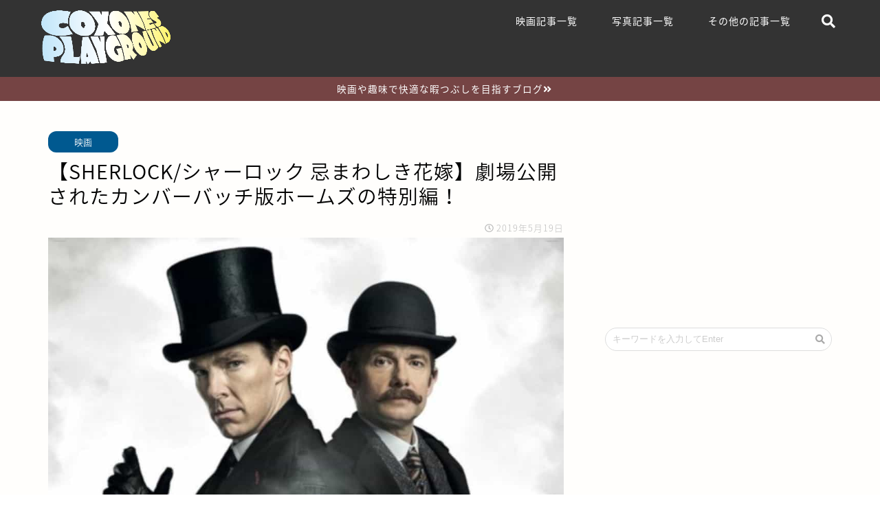

--- FILE ---
content_type: text/html; charset=utf-8
request_url: https://www.google.com/recaptcha/api2/aframe
body_size: 250
content:
<!DOCTYPE HTML><html><head><meta http-equiv="content-type" content="text/html; charset=UTF-8"></head><body><script nonce="rQKZz_QcqIYF8TYPHOgovw">/** Anti-fraud and anti-abuse applications only. See google.com/recaptcha */ try{var clients={'sodar':'https://pagead2.googlesyndication.com/pagead/sodar?'};window.addEventListener("message",function(a){try{if(a.source===window.parent){var b=JSON.parse(a.data);var c=clients[b['id']];if(c){var d=document.createElement('img');d.src=c+b['params']+'&rc='+(localStorage.getItem("rc::a")?sessionStorage.getItem("rc::b"):"");window.document.body.appendChild(d);sessionStorage.setItem("rc::e",parseInt(sessionStorage.getItem("rc::e")||0)+1);localStorage.setItem("rc::h",'1768739563241');}}}catch(b){}});window.parent.postMessage("_grecaptcha_ready", "*");}catch(b){}</script></body></html>